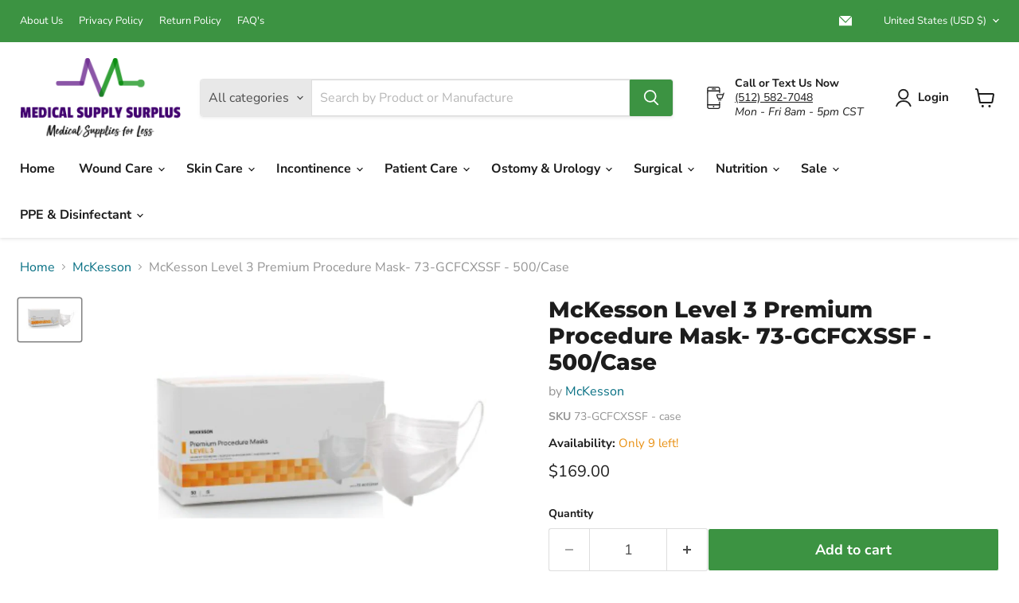

--- FILE ---
content_type: text/javascript; charset=utf-8
request_url: https://www.medicalsupplysurplus.com/products/mckesson-pleated-earloop-level-3-procedure-mask-73-gcfcxssf.js
body_size: 1332
content:
{"id":6882657271919,"title":"McKesson Level 3 Premium Procedure Mask- 73-GCFCXSSF - 500\/Case","handle":"mckesson-pleated-earloop-level-3-procedure-mask-73-gcfcxssf","description":"\u003c!-- split --\u003e\n\u003ch4\u003e\u003cbr\u003e\u003c\/h4\u003e\n\u003ch4\u003eDescription\u003c\/h4\u003e\n\u003cul\u003e\n\u003cli\u003eReference: 73-GCFCXSSF\u003cbr\u003e\n\u003c\/li\u003e\n\u003cli\u003e50 Mask per Box\u003cbr\u003e\n\u003c\/li\u003e\n\u003cli\u003e10 Boxes Per Case\u003c\/li\u003e\n\u003cli\u003eCase of 500 Mask\u003c\/li\u003e\n\u003c\/ul\u003e\n\u003ch4 id=\"prodfeats\"\u003eFeatures\u003c\/h4\u003e\n\u003cul class=\"unordered-list\" id=\"itemFeatures\"\u003e\n\u003cli\u003eMcKesson Premium Level 3 Procedure Masks\u003c\/li\u003e\n\u003cli\u003eSecure Fit® Technology features aluminum strips above the nose and below the chin helps reduce gapping at top, bottom and sides and allows for a custom fit, conforming to most sizes or shapes of faces\u003c\/li\u003e\n\u003cli\u003eFeatures pleated, fluid-resistant design\u003c\/li\u003e\n\u003cli\u003eMeets ASTM F2100-11 Level 3 requirements\u003c\/li\u003e\n\u003cli\u003eIdeal for procedures where heavy to moderate amounts of fluid, spray and\/or aerosols are produced\u003c\/li\u003e\n\u003cli\u003eSpunbond outerlayer material helps provide maximum protection against fluids\u003c\/li\u003e\n\u003cli\u003eWhite, extra-soft, celluose inner layer free of dyes and inks which may cause irritation allowing use for sensitive skin\u003c\/li\u003e\n\u003cli\u003eExtra-long aluminum nose piece forms a strong seal for increased protection\u003c\/li\u003e\n\u003cli\u003eSecure Fit® is a registered trademark of Crosstex International, Inc. a Cantel Medical Company\u003c\/li\u003e\n\u003cli\u003eNot Made with Natural Rubber Latex\u003c\/li\u003e\n\u003cli\u003ePackaged: 50 Per Box, 10 Boxes Per Case\u003c\/li\u003e\n\u003c\/ul\u003e\n\u003cul class=\"unordered-list\" id=\"itemFeatures\"\u003e\u003c\/ul\u003e","published_at":"2021-10-01T09:44:00-05:00","created_at":"2021-10-01T09:41:23-05:00","vendor":"McKesson","type":"Mask","tags":["face mask","Isolation Mask","LEVEL 3","Mask","Mckesson","Nursing"],"price":16900,"price_min":16900,"price_max":16900,"available":true,"price_varies":false,"compare_at_price":null,"compare_at_price_min":0,"compare_at_price_max":0,"compare_at_price_varies":false,"variants":[{"id":40611704275055,"title":"Default Title","option1":"Default Title","option2":null,"option3":null,"sku":"73-GCFCXSSF - case","requires_shipping":true,"taxable":false,"featured_image":null,"available":true,"name":"McKesson Level 3 Premium Procedure Mask- 73-GCFCXSSF - 500\/Case","public_title":null,"options":["Default Title"],"price":16900,"weight":2272,"compare_at_price":null,"inventory_management":"shopify","barcode":"612479229396","quantity_rule":{"min":1,"max":null,"increment":1},"quantity_price_breaks":[],"requires_selling_plan":false,"selling_plan_allocations":[]}],"images":["\/\/cdn.shopify.com\/s\/files\/1\/0012\/9803\/8895\/products\/ScreenShot2021-10-01at9.41.42AM.png?v=1633099316"],"featured_image":"\/\/cdn.shopify.com\/s\/files\/1\/0012\/9803\/8895\/products\/ScreenShot2021-10-01at9.41.42AM.png?v=1633099316","options":[{"name":"Title","position":1,"values":["Default Title"]}],"url":"\/products\/mckesson-pleated-earloop-level-3-procedure-mask-73-gcfcxssf","media":[{"alt":"McKesson Pleated Earloop Level 3 Procedure Mask 73-GCFCXSSF - Medical Supply Surplus","id":22516384759919,"position":1,"preview_image":{"aspect_ratio":1.486,"height":626,"width":930,"src":"https:\/\/cdn.shopify.com\/s\/files\/1\/0012\/9803\/8895\/products\/ScreenShot2021-10-01at9.41.42AM.png?v=1633099316"},"aspect_ratio":1.486,"height":626,"media_type":"image","src":"https:\/\/cdn.shopify.com\/s\/files\/1\/0012\/9803\/8895\/products\/ScreenShot2021-10-01at9.41.42AM.png?v=1633099316","width":930}],"requires_selling_plan":false,"selling_plan_groups":[]}

--- FILE ---
content_type: application/x-javascript
request_url: https://app.sealsubscriptions.com/shopify/public/status/shop/discount-medpro.myshopify.com.js?1768383989
body_size: -155
content:
var sealsubscriptions_settings_updated='1768138874';

--- FILE ---
content_type: application/x-javascript
request_url: https://app.sealsubscriptions.com/shopify/public/status/shop/discount-medpro.myshopify.com.js?1768383994
body_size: -372
content:
var sealsubscriptions_settings_updated='1768138874';